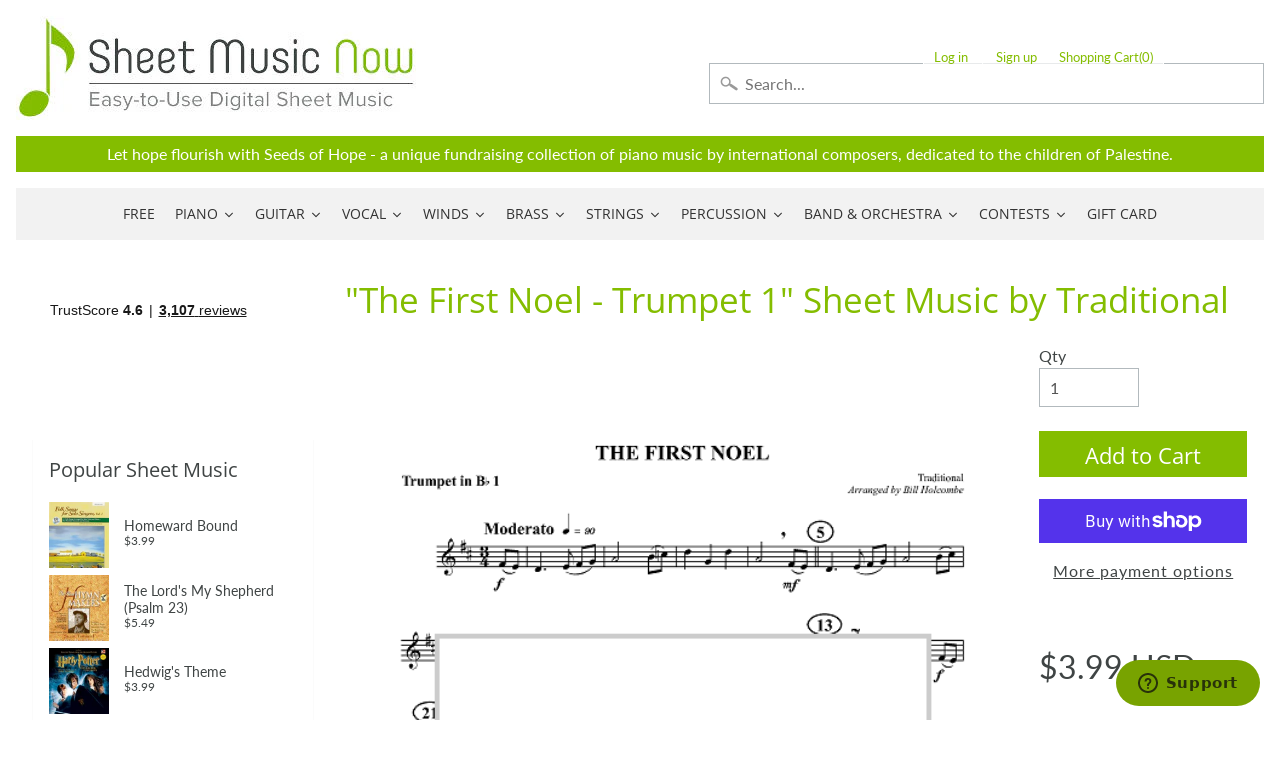

--- FILE ---
content_type: application/javascript; charset=utf-8
request_url: https://searchanise-ef84.kxcdn.com/preload_data.5r0x9H4G1g.js
body_size: 14688
content:
window.Searchanise.preloadedSuggestions=['as it was styles','christian music','melody bober','amazing grace','wynn-anne rossi','easy piano','mark hayes','tom petty','elton john','taylor swift','bohemian rhapsody','somewhere over the rainbow','beauty and the beast','over the rainbow','dennis alexander','annie\'s song','hallelujah cohen','dan coates','the digital real book part','christmas piano','guitar tab','carol matz','o holy night','james taylor','silent night','classical guitar','the beatles','star wars','you raise me up','eric clapton','let it be','heart and soul','john michael talbot','i get a kick out of you','harry potter','the prayer','stevie wonder','scarborough fair','john williams','rolling stones','pink floyd','what a wonderful world','how great thou art','billy joel','moonlight sonata','let it go','laurence juber','autumn leaves','martha mier','mary did you know','fly me to the moon','let it be beatles','mark hayes piano','my heart will go on','sleigh ride','moon river','bob dylan','carol of the bells','neil young','jesu joy of man\'s desiring','elvis presley','grateful dead','canon in d','led zeppelin','string quartet','have yourself a merry little christmas','wayfaring stranger','chick corea','city of stars','michael jackson','ave maria','imagine by john lennon','a whole new world','white christmas','dancing queen','jazz piano','clair de lune','leonard cohen hallelujah piano','pirates of the caribbean','someone like you','here comes the sun','hedwig\'s theme','bach prelude in c major','bridge over troubled water','god bless america','morning has broken','jackson browne','mozart turkish march','free sheet music','jingle bells','frank sinatra','can\'t help falling in love','real book','on eagles wings','stand by me','van halen','joni mitchell','zz top','brass quintet','barry manilow','ed sheeran perfect','rozsa ben hur','happy birthday','homeward bound','from a star is born','piano solo','doug smith','unchained melody','jingle bell rock','willie nelson','soon hee newbold','all of me john legend','in christ alone','hotel california','brian balmages','can you feel the love tonight','danny boy','jimmy buffett','music of the night','pink panther','garth brooks','ed sheeran','the shadow of your smile','in the garden','la la land','bruce hornsby','ave maria schubert','steely dan','richard smallwood','river flows in you','as time goes by','america the beautiful','broadway musicals','dream theater','hey jude','famous & fun','hans zimmer','something in the orange','cole porter','take me home country roads','piano man','all i want for christmas is you','fleetwood mac','bill evans','christmas piano and vocal','take five','the way you look tonight','digital real book','randy newman','bon jovi','wedding march','john denver','mariah carey','a million dreams','into the unknown','the old rugged cross','disney piano','house of the rising sun','linus and lucy','david bowie','organ sheet music','you\'ll never walk alone','i believe','oh happy day','van morrison','solid air records','jim brickman','the christmas song','la vie en rose','brent edstrom','rudy wiedoeft','wynn-anne rossi piano','the tragically hip','here i am lord','boogie woogie','duke ellington','someone to watch over me','beach boys','communication breakdown','dream a little dream of me','silver bells','part of your world','let there be peace on earth','bee gees','my way','johnny cash','yesterday beatles','alto sax','alan jackson','lex loizides','your song','jesus loves me','both sides now','do you hear what i hear','in my life','burt bacharach','rhapsody in blue','the greatest showman','elton john piano','rolling stones lead sheet','at last','send in the clowns','let it snow','stairway to heaven','flute solo','whitney houston','devil went down to georgia','make you feel my love','feliz navidad','just a closer walk with thee','george strait','my funny valentine','transposable sheet music','georgia on my mind','winter wonderland','organ music','love story','shape of you','be not afraid','josh groban','sweet caroline','nat king cole','fats waller','the throne room','john p kee','vince gill','the rose','blue moon','o come o come emmanuel','string trio','vince guaraldi','lean on me','let it be the beatles','les miserables','alan menken','amazing grace my chains are gone','diane warren','the sound of silence','catherine rollin','summertime gershwin','phil collins','feel robbie williams','canon in d pachelbel','violin sheet music','david benoit','pachelbel canon in d','this little light of mine','lord of the rings','green day','the carpenters','guitar tab/vocal folio','his eye is on the sparrow','lady gaga','billie eilish','theme from','phantom of the opera','without you','moonlight serenade','it is well with my soul','heaven bryan adams','beauty and the beast piano','liz story','to a wild rose','my favorite things','sing sing sing','new york new york','jazz piano solo','kenny rogers','fur elise piano','carole king','john mayer','backstreet boys','rod stewart','joy to the world','free sheet music for piano','simple gifts','dave brubeck','the water is wide','time after time','henry mancini','bryan adams','imperial march','swan lake','vocal selections','timothy brown','chopin nocturne','red hot chili peppers','gospel piano/vocal/chords','a thousand years','give me jesus','miles davis','jethro tull','oh holy night','all the things you are','richard clayderman','perfect ed sheeran','ariana grande','concert band','barbra streisand','jim croce','in the bleak midwinter','be thou my vision','the holy city','california dreamin','just the way you are','the piano guys','lin manuel miranda','iron maiden','mark knopfler','mary poppins','mike dowling','santa claus is coming to town','mamma mia','ennio morricone','lead sheet','a thousand years christina perri','bob seger','clarinet sheet music','dolly parton','cello and piano','you are my sunshine','neil diamond','once upon a december','paul simon','time to say goodbye','david foster','the girl from ipanema','quincy jones','jurassic park','hit the road jack','tragically hip','ludovico einaudi','it had to be you','george shearing','def leppard','valerie shields','my foolish heart','rainbow connection','mary leaf','herbie hancock','tom waits','ashokan farewell','sweet home alabama','in this very room','blue skies','circle of life','moody blues','on the sunny side of the street','luis miguel','you\'ve got a friend in me','mary chapin carpenter','sound of silence','memory cats','colors of the wind','deep purple','gordon lightfoot','dan coates easy piano','turkey in the straw','the entertainer','bass tab','accordion sheet music','when i fall in love','kevin olson','christmas piano solo','james bond theme','my love','last christmas','wish you were here','bruno mars','never enough','the lords prayer','the lord\'s prayer','be still my soul','o mio babbino caro','franco pisciotta','i\'ll be home for christmas','let it go from frozen','four strong winds','ain\'t misbehavin','aretha franklin','john kander','autumn leaves for piano','dear evan hansen','don\'t stop believin','piano man billy joel','lead sheets','elvis presley piano','ode to joy','waters of march','beyond the sea','the eagles','horace silver','the prayer celine dion andrea bocelli','piano duet','akira nishimura','taylor swift piano','the sound of music','air on the g string','sara bareilles','somewhere in time','we are the world','paul williams','michel legrand','ray charles','george michael','away in a manger','diana krall','alicia keys','star spangled banner','on the street where you live','lynyrd skynyrd','hank williams','harry nilsson','depeche mode','someone you loved','the little drummer boy','joseph lamb','kenny chesney','battle hymn of the republic','i heard it through the grapevine','john brimhall','all i ask of you','hallelujah chorus','the nearness of you','this is me','just the two of us','kurt weill','misty by erroll garner','mack the knife','wind beneath my wings','piano guys','smashing pumpkins','george gershwin','warrior legacy','nature boy','george winston','marian mcpartland','country music','body and soul','lionel richie','hopeless war','steve green','anita baker','gospel piano','pure imagination','dennis alexander nocturnes','bonnie raitt','bob marley','cry me a river','gordon goodwin','brian culbertson','west side story','brown eyed girl','i could have danced all night','the rose bette midler','irving berlin','alejandro sanz','michael w smith','the rolling stones','feeling good','what child is this','when the saints go marching in','blue christmas','always on my mind','christmas time is here','frosty the snowman','jon schmidt','on eagle\'s wings','canon in d piano','i got rhythm','go tell it on the mountain','hallelujah piano solo','castle on the hill','a whiter shade of pale','trombone quartet','drum sheet music','tennessee waltz','leonard cohen','tennessee whiskey','how high the moon','noel coward','tiny dancer','piano trio','the very thought of you','wichita lineman','chris tomlin','john lennon','little drummer boy','norah jones','foo fighters','john barry','great is thy faithfulness','all blues','kirk franklin','imagine dragons','plaisir d\'amour','i will always love you','stormy weather','leroy anderson','bass guitar','remember me','steven curtis chapman','paul mccartney','the man i love','sleepers awake','britney spears','how great is our god','eye of the tiger','we wish you a merry christmas','andrew lloyd webber','shallow lady gaga','harp sheet music','teddy wilson','mike garson','something by the beatles','stop crying your heart out','dwight yoakam','count basie','bye bye blackbird','r kelly','you say','auld lang syne','violin and piano','god rest ye merry gentlemen','james bond','lauren daigle','i\'ll be seeing you','planxty irwin','lullaby of birdland','cat stevens','my way sinatra','scott joplin','the first noel','sloop john b','moscow 1941 brian balmages','elementary piano','simon and garfunkel','embraceable you','how deep is your love','night and day','game of thrones','fingerstyle guitar','nessun dorma','dean martin','john legend','i dreamed a dream','tony bennett','ella fitzgerald','the star spangled banner','richard bradley','earth wind and fire','rush guitar tab','robert vandall','jimi hendrix','all you need is love','don\'t cry for me argentina','killing me softly','gloria estefan','the pink panther','satin doll','michael card','the digital real book','under the sea','happy together','have you ever seen the rain','begin the beguine','because he lives','flute and piano','jingle bells piano','robben ford','bohemian rhapsody easy','cello sheet music','bring him home','precious lord take my hand','rocket man','wonderful merciful savior','every breath you take','round midnight','among the clouds','janet jackson','david lee roth','till there was you','you\'ve got a friend','shall star is born','we are the champions','i can only','somebody to love','blessed assurance','since i fell for you','i only have eyes for you','linda ronstadt','almost like being in love','the garden','defying gravity','a song for you','the look of love','casting crowns','god only knows','creedence clearwater revival','halloween piano sheet music','best of broadway','johnny mercer','atlantis spies','piano duets','dire straits','saxophone quartet','al jarreau','keith green','but not for me','hunting wabbits','tears in heaven','somewhere over the rainbow piano','christmas music','solo jazz piano','passacaglia piano','christina aguilera','pearl jam','shania twain','the swan','tom jones','fields of gold','jumpin jack flash','ac dc','the amazon original movie cinderella','alto sax sheet music','carlos santana','harry potter piano','peter gabriel','angels we have heard on high','i will survive','amy grant','joyce grill','always remember us this way','sheet music viewer','nina simone','chestnuts roasting on an open fire','rudolph the red-nosed reindeer','the impossible dream','luther vandross','days of the new','don henley','tea for two','the phantom of the opera','rockin around the christmas tree','blue ridge reel','jesu joy of','nuvole bianche','joe bonamassa','accordion music','you belong to me','dance of the sugar plum fairy','sound of music','stephen sondheim','piano 4 hands','while my guitar gently weeps','sher music','try to remember','rachmaninoff piano','jerry garcia','girl from ipanema','fiddler on the roof','dave grusin','tori amos','homeward bound marta keen','classical piano','nothing else matters','never enough the greatest showman','andrea bocelli','thank you for the music','steve winwood','the entertainer piano','ireland call','merle haggard','anne murray','kenny loggins','star wars piano','cheek to cheek','gospel sheet music','wagon wheel darius rucker','joseph f lamb','third day','jungle dance','the prayer david foster','unanswered prayers','what a friend we have in jesus','it is well with my soul piano','where are you christmas','st louis blues','ain\'t no sunshine','purple rain','the doors','hedwigs theme','raul di blasio','you are so beautiful','organ solo christmas','christian piano music','lion king','wonderful tonight','what a wonderful world louis armstrong','music box dancer','how to train your dragon','what i did for love','appalachian hymn','secret garden','comet ride','fred hammond','angel eyes','cinema paradiso','toby keith','i put a spell on you','carrie underwood','i\'m gonna love me again','santa baby','on my own les miserables','simple man','a time for us','silent night piano','tom petty guitar tab','mary did you know piano','you make me feel so young','she used to be mine','patsy cline','smoke gets in your eyes','go down moses','still still still','downton abbey','free bird','the first time ever i saw your face','you\'ll be in my heart','mean girls','epic the musical','dance monkey','cant help falling in love','deck the halls','por una cabeza','guitar tab vocal folio','love of my life by queen','sam smith','leaving on a jet plane','string orchestra','american pie','go rest high on that mountain','how far i\'ll go','he\'s a pirate','here i am to worship','fire and rain','careless whisper','this masquerade','you don\'t know me','kenny wayne shepherd','god bless the','hello dolly','harvest moon','make me a channel of your peace','this land is your land','whisper not','it\'s the most wonderful time of the year','i see the light','christmas carols','andre previn','harry styles','black sabbath','have i told you lately that i love you','ukulele sheet music','from now on','2 pianos 4 hands','going home','hildegard von bingen','goodness of god','the christmas song chestnuts','john rutter','as the deer','back in black','system of a down','above all','maybe this time','let it be piano','o come all ye faithful','i\'ll fly away','love of my life','that\'s all','john coltrane','let it go frozen','moonlight in vermont','gymnopedie no 1','holly jolly christmas','hallelujah leonard cohen','elton john your song','kelly clarkson','one pair of hands','the wedding','o holy night vocal solo','twila paris','nick cave','donald fagen','come thou fount of every blessing','don williams','midnight blue','ruby tuesday','rock of ages','pat metheny','softly and tenderly','one day at a time','dust in the wind','mr bojangles','isn\'t she lovely','pasek and paul','it could happen to you','wild horses','deep river','midnight mission','george benson','hark the herald angels sing','give thanks','toto africa','you need to calm down','on my own','remember me coco','sweet pumpkin','schindler\'s list','september song','classic festival solos','maple leaf rag','forever young','sweet little jesus boy','basin street blues','if you could read my mind','how can i keep from singing','at last etta james','danny boy piano vocal','and i love you so','if i had you','recorder sheet music','dancing in the moonlight','locomotive breath','how deep is the ocean','melissa etheridge','sheryl crow','how do you keep the music playing','sweet home chicago','only you','ave maria schubert piano','mas que nada','i love you lord','edvard grieg','close to you','penny lane','smooth operator','samuel maykapar','have yourself a merry little christmas piano','hakuna matata','opera music','beethoven symphony','livin on a prayer','the winner takes it all','sentimental journey','when you say nothing at all','the lion sleeps tonight','the little mermaid','all by myself','joe cocker','big band','the wiz','jazz rags & blues','somewhere in my memory','sarah mclachlan','big note piano','5 finger piano','desperado eagles sheet music','country roads','the letting go melissa etheridge','michael scott','california girls','you raise me up sheet music by josh groban','drive my car','david wilcox','linkin park','bye bye love','avril lavigne','baby it\'s cold outside','george harrison','james newton howard','dimitri cervo','pomp and circumstance','twinkle twinkle little star','moon river piano','charles strouse','bruce cockburn','the lord is my shepherd','doobie brothers','mad world','i love you','handel messiah','don moen','all the way','o happy day','take it easy','feed the birds','ode to joy piano','go the distance','lady antebellum','honky tonk women','kenny g','the best is yet to come','edelweiss piano','marvin gaye','macarthur park','suzuki violin','as time goes by piano','gabriel\'s oboe','how beautiful','my one and only love','we\'ve only just begun','james horner','children will listen','may it be','you dont know me','organ solo','louis armstrong','great balls of fire','lamb of god','viva la vida','the lion king','rush guitar','sleigh ride piano','billie jean','japanese pictures','eva cassidy','see you again','bill withers','burn hamilton','keith jarrett','somewhere my love','jazz guitar','lana del rey','trans-siberian orchestra','i heard the bells on christmas day','alto saxophone','we need a little christmas','cello quartet','days of wine and roses','mary had a little lamb','watermelon man','take the a train','linus and lucy sheet music','once upon a time','barenaked ladies','blue bossa','the beach boys','madeleine dring','clint black','the cure','wynn anne rossi','she will be loved','green onions','because of you','nights in white satin','chris rea','stormy monday','people get ready','teach me tonight','sam cooke','new york state of mind','brian mcknight','julio iglesias','oscar peterson','john prine','shout to the lord','john scofield','one direction','shaker song','orange colored sky','holy ground','lynne cox','abdullah ibrahim','nick drake','you will be found','how deep the fathers love for us','take on me','endless love','seven nation army','open the eyes of my heart','they can\'t take that away from me','chet atkins','lou reed','trumpet and piano','holy holy holy','la bamba','i say a little prayer','dear theodosia','pop music','mia and sebastian\'s theme piano','electric light orchestra','after the love has gone','moonlight sonata piano','my tribute','rudolph the red-nosed reindeer piano','songs my mother taught me','god bless the child','blue bayou','arabian dreams','i left my heart in san francisco','riders on the storm','my girl','stone temple pilots','justin timberlake','awesome god','art tatum','high school musical','la la land piano','dua lipa','in the presence of jehovah','jan kaspersen','my sweet lord','brass quartet','for good','wade in the water','music genre','november rain','in the hall of the mountain king','i am the bread of life','and i love her','folsom prison blues','ozzy osbourne','herb alpert','suzuki cello','jule styne','what the world needs now','fur elise easy piano','michael brecker','luck be a lady','randy travis','please come home for christmas','charlie parker','i\'ve got a crush on you','the christmas waltz','feels so good','concerning hobbits','stevie ray vaughan','olivia rodrigo','for all we know','star trek','sweet georgia brown','what are you doing the rest of your life','winter wonderland sheet music','the long and winding road','walking in memphis','more than words','we three kings','chris stapleton','boulevard of broken dreams','greatest showman','ben folds','what the world needs now is love','sheep may safely graze','shenandoah piano','skye boat song','you light up my life','up on the roof','cannonball adderley','stand by me by ben e king','twisted annie ross','the power of love','alexander hamilton','swan lake piano','yellow submarine','integrity music','total eclipse of the heart','clarinet solo','justin bieber','that\'s what friends are for','wagon wheel','star wars main theme piano','jeff beck','marche diabolique','the dance garth brooks','on green dolphin street','goodbye yellow brick road','george duke','chaka khan','conway twitty','your love','carol king','i wonder as i wander','star spangled banner piano','double bass','old town road','luke combs','the holy city sheet music','blue moon piano solo','peter paul and mary','my girl the temptations','robert schultz','a star is born','for once in my life','ballade pour adeline','were you there','la paloma','jay althouse','gonna fly now','love me tender','paint it black','fire dance','count on me','i will','sweet child of mine','our love is here to stay','to make you feel my love','little sunflower','star wars imperial march','you and me','o holy night piano sheet music','eugenie rocherolle','being alive','norwegian wood','love is blue','antonio carlos jobim','second line','seasons of love','the who','seven spanish angels','thank you soldiers','hedwig\'s theme easy piano','irish traditional','keith urban','suicide is painless','down to the river to pray','bare necessities','classical gas','dont stop believin','amarillo by morning','michael franks','blowin in the wind','i\'ve got you under my skin','april in paris','carol of the bells piano','you go to my head','chuck berry','she loves me','beethoven piano sonatas','lewis capaldi','easy sheet music','astor piazzolla','michael buble','rewrite the stars','there will never be another you','it\'s beginning to look a like christmas','philip glass','bernard herrmann','diana ross','ring of fire','on eagles wings by michael joncas','lani smith','never gonna give you up','proud mary','old time rock and roll','summer breeze','when you wish upon a star','peaceful easy feeling','violin and cello','erroll garner','air supply','landslide fleetwood mac','to god be the glory','shallow piano','honeysuckle rose','mood indigo','al petteway','breath of heaven','thank you lord','human league','hold on','al green','from a distance','singing in the rain','carly simon','no doubt','mona lisa','your ways better','legend of zelda','bass clarinet','how great thou art piano','sophisticated lady','richard marx','in a sentimental mood','hal leonard','mr blue sky','harry potter theme','will the circle be unbroken','french horn','eleanor rigby','what a beautiful name','blackbird beatles','cast your fate to the wind','somewhere only we know','feliz navidad sheet music','dance of the blessed spirits','right here waiting','demi lovato','tenor sax','curtis mayfield','true colors','because you loved me','romeo and juliet','jonny lang','amis bell-tone','i can\'t give you anything but love','my romance','pennies from heaven','ill be home for christmas','along came betty','katy perry','happy days are here again','tom petty wildflowers','do re mi','the way we were','easy on me adele','fake book','caro mio ben','clair de lune debussy','lynne latham','little wing','red river valley','peace in the valley','george jones','victory in jesus','abba i have a dream','that\'s life','thank you','crazy patsy cline','bring it on home to me','eagles hotel california','africa toto','after you\'ve gone','jerome kern','singin in the rain','you and i','disney vocal','dat dere','natalie cole','where or when','the palms','someday soon','when a man loves a woman','trumpet voluntary','bossa nova','eric carmen','he ain\'t heavy he\'s my brother','taking a chance on love','young at heart','knockin on heaven\'s door','ave maria gounod','hungarian dance no 5','teach your children','spain chick corea','day by day','merry christmas','spring can really hang you up the most','come together','into the arctic','thelonious monk','all my loving beatles','i\'ll walk with god','paul weller','carol matz christmas','say something','stay with me','joyful joyful','a night in tunisia','clarinet and piano','old rugged cross','in my life beatles','year of the cat','stuart townend','stars and stripes forever','flight of the bumblebee','i\'m a believer','side by side','in thé mood','who am i','last date','moscow 1941 sheet music','mark hayes vocal','tell me why','speechless aladdin','wave jobim','somewhere out there','when the saints','easy organ','so what','the tempest','three dog night','michala petri','i just called to say i love you','you\'re a mean one mr grinch','shape of my heart','jesus christ superstar','vivaldi four seasons','nanci griffith','john mellencamp','benny andersson','whiter shade of pale','one day','wings of a dove','jerry goldsmith','billy strayhorn','chicago band','feels like home','sabor a mi','collective soul','smoke on the water','jennifer linn','boogie woogie bugle boy','sir duke','the bare necessities','christmas canon','don\'t know why','shiny stockings','mark hayes piano solo','autumn in new york','reba mcentire','crosby stills and nash','holy is his name','americans we','once upon a dream','piano duet 4 hands','i am the bread of','sunrise sunset','reo speedwagon','tico tico','tchaikovsky piano','layla eric clapton','born to be wild','poor wayfaring stranger','black coffee','summer dances','viola solo','moment of peace','a thousand miles','bette midler','robbie williams','black crowes','eddie daniels','music pad','natural woman','my country tis of thee','olivia newton-john','i wish you love','creatures in the attic','call me the breeze','the weight','danny elfman','pride and prejudice','summer wind','crazy train','brent edstrom jazz','long ago and far away','your song elton john','loch lomond','it\'s my life','a dream is a wish your heart makes','lady madonna','national anthem','carry on wayward son','o little town of bethlehem','here comes santa claus','panis angelicus','danny boy piano','the summer knows','can\'t take my eyes off you','chitty chitty bang bang','close to you carpenters','leonard cohen hallelujah','when a child is born','virgil fox','rush e','tina turner','open arms','light my fire','harold arlen','bell carol rock','killing me softly with his song','chariots of fire','st prayer','love changes everything','think of me','candle in the wind','out here on my own','pretty woman','the rainbow connection','ronnie milsap','strangers in the night','amazing grace piano solo','kiss the rain','kate bush','baker street','city of stars piano','the prayer dan coates','queen bohemian','i surrender all','alan walker','cantina band','the lord bless you and keep you','tequila sunrise','lascia ch\'io pianga','wonderful world','10,000 reasons bless the lord','roy orbison','some enchanted evening','glen campbell','brown sugar','give us this day','i can see clearly now','don\'t get around much anymore','aint misbehavin','joe sample','i saw her standing there','september by earth wind and fire','bad moon rising','messiah orchestral','and so it goes','be my love','dancing in the dark','secret love','nickel creek','chris isaak','shawn mendes','que sera sera','mary j blige','dan fogelberg','sunday morning','charlie puth','people need the lord','call me','everything happens to me','after the rain','high hopes','oh susanna','mercy mercy mercy','against all odds','stella by starlight','comfortably numb','pie jesu','the music of the night webber','beautiful love','a change is gonna come','under pressure','poor unfortunate souls','from top gun maverick','into the west','how deep the father\'s love for us','barry white','tommy emmanuel','roberto di marino','green green grass of home','if i loved you','john williams piano','what is this thing called love','michael mcdonald','blue eyes crying in the rain','zombie tango','it came upon a midnight clear','let it be me','come thou fount','hava nagila','you and the night and the music','yesterday piano','with a little help from my friends','alan silvestri','when i\'m sixty four','david carr glover','disney easy piano','in the garden sheet music','hagood hardy','at last etta','if ever i would leave you','desperado piano','cielito lindo','will you still love me tomorrow','pie jesu webber','this is halloween','willow weep for me','marc shaiman','for good wicked','i remember you','one moment in time','con te partiro','charlie brown','if i were a bell','o sole mio','twist and shout','sixteen tons','motley crue','surabaya johnny','love songs','paul anka','fernando ortega','blinding lights','holy spirit','hall and oates','chet baker','alice in','windmills of your mind','baby mine','space oddity','firm roots','wish you were here pink floyd','we\'ll meet again','friends in low places','by the time i get to phoenix','zach bryan','coldplay piano','i\'ll see you in my dreams','al jackson jr','mustang sally','eine kleine nachtmusik','a foggy day','all through the night','crazy little thing called love','all i want for christmas','save your love for me','morning mood','miley cyrus','lost boy','kurt elling','elvis costello','daydream believer','where do i begin','dave matthews band','maybe i\'m amazed','rolling in the deep','nearer my god to thee','the shadows','i love paris','love is here to stay','tomorrow annie','all i have to do is dream','al di la','honky tonk','twenty one pilots','you are my hiding place','ticket to ride','you are mine','tears for fears','blues in the night','i saw the light','armed forces medley','james brown','create in me a clean heart','howard shore','long long time','brad paisley','attack of the killer tomatoes','we are family','after all','gilbert and sullivan','the wedding abdullah ibrahim','brian simpson','the kinks','climb ev\'ry mountain','so in love','rock around the clock','rascal flatts','harry warren','sweet child o mine','walk on by','swing low sweet chariot','fairytale of new york','colour my world','merry christmas darling','hopelessly devoted to you','fascinating rhythm','a man of no importance musicals','david gates','for the beauty of the earth','medieval kings','what child is this piano','red clay','the way it is','top of the world','never my love','but beautiful','christmas time is here vince guaraldi','sammy nestico','tim mcgraw','on the wings of a dove','my fair lady','the cars','the river','bewitched bothered bewildered','when we all get to heaven','erling b','john fogerty','fairest lord jesus','from a jack to a king','shake it off','three little birds','allman brothers band','bobby darin','the scientist','beulah land','those were the days','kiss me','melody bober grand solos for piano','piano solo hymns','duran duran','married life','why me lord','just one of those things','do it again','bad company','alanis morissette','memories maroon 5','one bread one body','guys and dolls','arabian dances','soul man','jack johnson','vincent don mclean','anne of green gables','i should care','danse macabre','love letters','i wish','true love','happy by pharrell williams','on the road again','johnny b goode','the police','like a rolling stone','our father','bach prelude in c','make the man love me','stevie nicks','chris cornell','puff the magic dragon','puttin on the ritz','buddy holly','without a song','everything i do i do it for you','you are the sunshine of my life','raindrops keep falling on my head','speak softly love','anitras dance','you must believe in spring','c jam blues','medieval wars','the hobbit','arabian nights','marc anthony','under the boardwalk','full orchestra','brother can you spare a dime','love theme','jack gale','friend like me','for unto us a child is born','yann tiersen','what a fool believes','it might as well be spring','mike garson piano','i can\'t make you love me','annies song','nice work if you can get it','londonderry air','martina mcbride','henry purcell','waylon jennings','big band score','grandma got run over by a reindeer','guns n roses','richard rodgers','vaughan williams','jessica simpson','golden slumbers','drift away','breaking up is hard to do','if i only had a brain','saint saens','times of your life','so far away','de lune piano','faith hill','rock bottom','that old black magic','i want to hold your hand','way maker','donna summer','charlie brown christmas','arthur\'s theme','golden hour','take my breath away','we will rock you','more than you know','lush life','bb king','mission impossible theme','lotta love','goo goo dolls','kenny wheeler','to love somebody','kevin costley','just as i am','todd rundgren','dave matthews','enrique iglesias','under my skin','ding dong merrily on high','waltz of the flowers','bob berg','sparks brian balmages','toni braxton','judy collins','good times','life on mars','the mission','intermediate piano','i have nothing','warren zevon','little girl blue','viking soon hee newbold','oceans where feet may fail','enrico pieranunzi','alice cooper','i can\'t stop loving you','summertime gershwin piano','don\'t stop me now','time in a bottle','oh what a beautiful','judy garland','celtic alleluia','dixie chicks','another day of sun','come fly with me','the band','game of thrones piano','havana by camila cabello','hoagy carmichael','josie and the pussycats','dan coates christmas','jazz alto sax sheet music','david lanz','neil sedaka','spanish eyes','homeward bound simon & garfunkel','precious lord','goin home','porcupine tree','lara\'s theme','ol man river','bohemian rhapsody piano/vocal/chords','duke ellington sheet music','happy birthday to you','addams family','etta james','dessa rose','roger williams','beat it','amy winehouse','frank wildhorn','wes montgomery','my baby just cares for me','thriller michael jackson','pet shop boys','i got a name','fast car','take five dave brubeck','sunshine of your love','i thought about you','turn your eyes upon jesus','just in time','easy on me','when october goes','a house is not a home','joe jackson','the weeknd','fools rush in','wizard of oz','the notebook','somebody to love by queen','respect aretha franklin','brahms lullaby','anything you can do','phantom of the opera sheet music','diamond rio','oh pretty woman','stephen schwartz','jan garbarek','our house','chopin waltz','regina spektor','nocturne chopin','turn turn turn','put your hand in the hand','speak low','the jazz police','a nightingale sang in berkeley square','the dance','jazz blues','ghost riders in the sky','carry on','dionne warwick','stephen stills','the gambler','michelle by beatles','an american in paris','andy williams','boz scaggs','jazz ensemble','sister golden hair','guitar tab folio','tripping daisy','jurassic park theme piano solo','sympathy for the devil','what was i made for','jerry lee lewis','loving you','this is me greatest showman','into the woods','steve vai','alice in wonderland','you\'ll never know','silver bells piano','on this day','samba pa ti','love for sale','watch what happens','donny hathaway','i need you','christmas sheet music','simon & garfunkel','blueberry hill','i walk the line','you\'re still the one','i will wait for you','mariage d\'amour','gin blossoms','manhattan transfer','thine is the glory','abide with me','last date floyd cramer','vivaldi violin concerto','you stepped out of a dream','to the sky','larry clark','michael bolton','king of the road','close your eyes','bless this house','be my baby','twilight time','city of new orleans','if tomorrow never comes','the joker','uptown funk','be not afraid dufford','cabaret piano','fly me to the moon vocal','get back','gospel music','gary moore','all hail the power of jesus name','trombone solos','euphonium solo','crocodile rock','max richter','dr hook','joe lovano','lady in red','i want it that way','come and get your love','beauty and the beast easy piano','stardust by hoagy carmichael','my funny valentine piano','alison krauss','makin whoopee','you\'ll be back','christmas carol','edition john can you feel the love tonight','brandi carlile','a mighty fortress is our god','when i was your man','brian wilson','scotland the brave','glenn miller','chim chim cher-ee','what are you doing new years eve','all the things she said','a whole new world easy piano','september in the rain','peggy lee','stars fell on alabama','mary mcdonald','across the universe','coventry carol','we don\'t talk about bruno','am i blue','theme from the','me and bobby mcgee','jazz combo'];